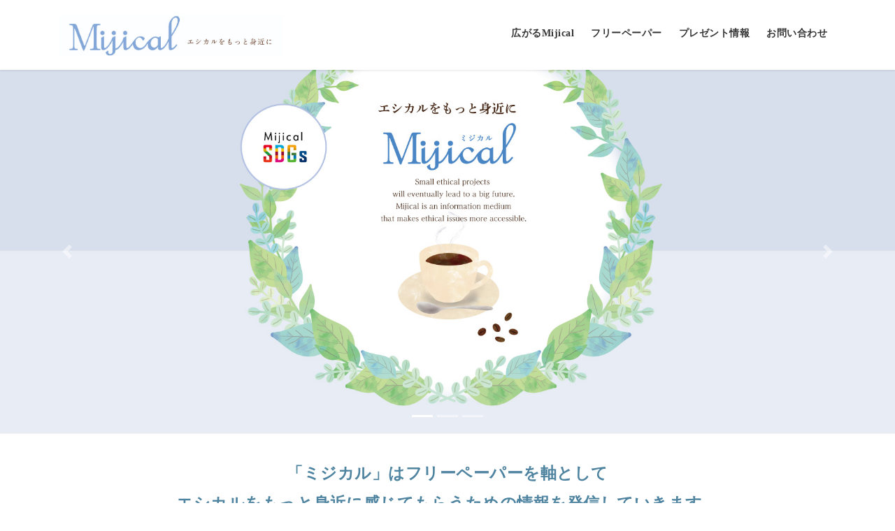

--- FILE ---
content_type: text/html; charset=UTF-8
request_url: https://ebook-stand.jp/mijical/
body_size: 18883
content:
<!DOCTYPE html>
<html lang="ja"
	prefix="og: https://ogp.me/ns#" >
<head>
<meta charset="utf-8">
<meta http-equiv="X-UA-Compatible" content="IE=edge">
<meta name="viewport" content="width=device-width, initial-scale=1">
<title>Mijical - エシカルをもっと身近に！エシカル系情報サイトMijical！</title>

		<!-- All in One SEO 4.1.5.3 -->
		<meta name="description" content="エシカルをもっと身近に！エシカル系情報サイトMijical！" />
		<meta name="robots" content="max-image-preview:large" />
		<link rel="canonical" href="https://ebook-stand.jp/mijical/" />
		<meta property="og:locale" content="ja_JP" />
		<meta property="og:site_name" content="Mijical - エシカルをもっと身近に！エシカル系情報サイトMijical！" />
		<meta property="og:type" content="website" />
		<meta property="og:title" content="Mijical - エシカルをもっと身近に！エシカル系情報サイトMijical！" />
		<meta property="og:description" content="エシカルをもっと身近に！エシカル系情報サイトMijical！" />
		<meta property="og:url" content="https://ebook-stand.jp/mijical/" />
		<meta property="og:image" content="https://ebook-stand.jp/mijical/wp-content/uploads/2021/11/mijcal_hp_icon.jpg" />
		<meta property="og:image:secure_url" content="https://ebook-stand.jp/mijical/wp-content/uploads/2021/11/mijcal_hp_icon.jpg" />
		<meta property="og:image:width" content="133" />
		<meta property="og:image:height" content="127" />
		<meta name="twitter:card" content="summary" />
		<meta name="twitter:domain" content="ebook-stand.jp" />
		<meta name="twitter:title" content="Mijical - エシカルをもっと身近に！エシカル系情報サイトMijical！" />
		<meta name="twitter:description" content="エシカルをもっと身近に！エシカル系情報サイトMijical！" />
		<meta name="twitter:image" content="https://ebook-stand.jp/mijical/wp-content/uploads/2021/11/mijcal_hp_icon.jpg" />
		<script type="application/ld+json" class="aioseo-schema">
			{"@context":"https:\/\/schema.org","@graph":[{"@type":"WebSite","@id":"https:\/\/ebook-stand.jp\/mijical\/#website","url":"https:\/\/ebook-stand.jp\/mijical\/","name":"Mijical","description":"\u30a8\u30b7\u30ab\u30eb\u3092\u3082\u3063\u3068\u8eab\u8fd1\u306b\uff01\u30a8\u30b7\u30ab\u30eb\u7cfb\u60c5\u5831\u30b5\u30a4\u30c8Mijical\uff01","inLanguage":"ja","publisher":{"@id":"https:\/\/ebook-stand.jp\/mijical\/#organization"},"potentialAction":{"@type":"SearchAction","target":{"@type":"EntryPoint","urlTemplate":"https:\/\/ebook-stand.jp\/mijical\/?s={search_term_string}"},"query-input":"required name=search_term_string"}},{"@type":"Organization","@id":"https:\/\/ebook-stand.jp\/mijical\/#organization","name":"Mijical","url":"https:\/\/ebook-stand.jp\/mijical\/","logo":{"@type":"ImageObject","@id":"https:\/\/ebook-stand.jp\/mijical\/#organizationLogo","url":"https:\/\/ebook-stand.jp\/mijical\/wp-content\/uploads\/2021\/03\/mijcal_hp_toplogo.jpg","width":833,"height":156},"image":{"@id":"https:\/\/ebook-stand.jp\/mijical\/#organizationLogo"},"contactPoint":{"@type":"ContactPoint","telephone":"+81582296088","contactType":"\u904b\u55b6"}},{"@type":"BreadcrumbList","@id":"https:\/\/ebook-stand.jp\/mijical\/#breadcrumblist","itemListElement":[{"@type":"ListItem","@id":"https:\/\/ebook-stand.jp\/mijical\/#listItem","position":1,"item":{"@type":"WebPage","@id":"https:\/\/ebook-stand.jp\/mijical\/","name":"\u30db\u30fc\u30e0","description":"\u30a8\u30b7\u30ab\u30eb\u3092\u3082\u3063\u3068\u8eab\u8fd1\u306b\uff01\u30a8\u30b7\u30ab\u30eb\u7cfb\u60c5\u5831\u30b5\u30a4\u30c8Mijical\uff01","url":"https:\/\/ebook-stand.jp\/mijical\/"}}]},{"@type":"WebPage","@id":"https:\/\/ebook-stand.jp\/mijical\/#webpage","url":"https:\/\/ebook-stand.jp\/mijical\/","name":"Mijical - \u30a8\u30b7\u30ab\u30eb\u3092\u3082\u3063\u3068\u8eab\u8fd1\u306b\uff01\u30a8\u30b7\u30ab\u30eb\u7cfb\u60c5\u5831\u30b5\u30a4\u30c8Mijical\uff01","description":"\u30a8\u30b7\u30ab\u30eb\u3092\u3082\u3063\u3068\u8eab\u8fd1\u306b\uff01\u30a8\u30b7\u30ab\u30eb\u7cfb\u60c5\u5831\u30b5\u30a4\u30c8Mijical\uff01","inLanguage":"ja","isPartOf":{"@id":"https:\/\/ebook-stand.jp\/mijical\/#website"},"breadcrumb":{"@id":"https:\/\/ebook-stand.jp\/mijical\/#breadcrumblist"},"image":{"@type":"ImageObject","@id":"https:\/\/ebook-stand.jp\/mijical\/#mainImage","url":"https:\/\/ebook-stand.jp\/mijical\/wp-content\/uploads\/2021\/11\/mijcal_hp_icon.jpg","width":133,"height":127},"primaryImageOfPage":{"@id":"https:\/\/ebook-stand.jp\/mijical\/#mainImage"},"datePublished":"2021-11-04T04:00:48+09:00","dateModified":"2022-11-08T01:22:14+09:00"}]}
		</script>
		<!-- All in One SEO -->

<link rel='dns-prefetch' href='//www.googletagmanager.com' />
<link rel="alternate" type="application/rss+xml" title="Mijical &raquo; フィード" href="https://ebook-stand.jp/mijical/feed/" />
<link rel="alternate" type="application/rss+xml" title="Mijical &raquo; コメントフィード" href="https://ebook-stand.jp/mijical/comments/feed/" />
<link rel="alternate" title="oEmbed (JSON)" type="application/json+oembed" href="https://ebook-stand.jp/mijical/wp-json/oembed/1.0/embed?url=https%3A%2F%2Febook-stand.jp%2Fmijical%2F" />
<link rel="alternate" title="oEmbed (XML)" type="text/xml+oembed" href="https://ebook-stand.jp/mijical/wp-json/oembed/1.0/embed?url=https%3A%2F%2Febook-stand.jp%2Fmijical%2F&#038;format=xml" />
<meta name="description" content="エシカルをもっと身近に！エシカル系情報サイトMijical！" /><style id='wp-img-auto-sizes-contain-inline-css' type='text/css'>
img:is([sizes=auto i],[sizes^="auto," i]){contain-intrinsic-size:3000px 1500px}
/*# sourceURL=wp-img-auto-sizes-contain-inline-css */
</style>
<link rel='stylesheet' id='vkExUnit_common_style-css' href='https://ebook-stand.jp/mijical/wp-content/plugins/vk-all-in-one-expansion-unit/assets/css/vkExUnit_style.css?ver=9.50.0.0' type='text/css' media='all' />
<style id='vkExUnit_common_style-inline-css' type='text/css'>
:root {--ver_page_top_button_url:url(https://ebook-stand.jp/mijical/wp-content/plugins/vk-all-in-one-expansion-unit/assets/images/to-top-btn-icon.svg);}@font-face {font-weight: normal;font-style: normal;font-family: "vk_sns";src: url("https://ebook-stand.jp/mijical/wp-content/plugins/vk-all-in-one-expansion-unit/inc/sns/icons/fonts/vk_sns.eot?-bq20cj");src: url("https://ebook-stand.jp/mijical/wp-content/plugins/vk-all-in-one-expansion-unit/inc/sns/icons/fonts/vk_sns.eot?#iefix-bq20cj") format("embedded-opentype"),url("https://ebook-stand.jp/mijical/wp-content/plugins/vk-all-in-one-expansion-unit/inc/sns/icons/fonts/vk_sns.woff?-bq20cj") format("woff"),url("https://ebook-stand.jp/mijical/wp-content/plugins/vk-all-in-one-expansion-unit/inc/sns/icons/fonts/vk_sns.ttf?-bq20cj") format("truetype"),url("https://ebook-stand.jp/mijical/wp-content/plugins/vk-all-in-one-expansion-unit/inc/sns/icons/fonts/vk_sns.svg?-bq20cj#vk_sns") format("svg");}
/*# sourceURL=vkExUnit_common_style-inline-css */
</style>
<style id='wp-emoji-styles-inline-css' type='text/css'>

	img.wp-smiley, img.emoji {
		display: inline !important;
		border: none !important;
		box-shadow: none !important;
		height: 1em !important;
		width: 1em !important;
		margin: 0 0.07em !important;
		vertical-align: -0.1em !important;
		background: none !important;
		padding: 0 !important;
	}
/*# sourceURL=wp-emoji-styles-inline-css */
</style>
<style id='wp-block-library-inline-css' type='text/css'>
:root{--wp-block-synced-color:#7a00df;--wp-block-synced-color--rgb:122,0,223;--wp-bound-block-color:var(--wp-block-synced-color);--wp-editor-canvas-background:#ddd;--wp-admin-theme-color:#007cba;--wp-admin-theme-color--rgb:0,124,186;--wp-admin-theme-color-darker-10:#006ba1;--wp-admin-theme-color-darker-10--rgb:0,107,160.5;--wp-admin-theme-color-darker-20:#005a87;--wp-admin-theme-color-darker-20--rgb:0,90,135;--wp-admin-border-width-focus:2px}@media (min-resolution:192dpi){:root{--wp-admin-border-width-focus:1.5px}}.wp-element-button{cursor:pointer}:root .has-very-light-gray-background-color{background-color:#eee}:root .has-very-dark-gray-background-color{background-color:#313131}:root .has-very-light-gray-color{color:#eee}:root .has-very-dark-gray-color{color:#313131}:root .has-vivid-green-cyan-to-vivid-cyan-blue-gradient-background{background:linear-gradient(135deg,#00d084,#0693e3)}:root .has-purple-crush-gradient-background{background:linear-gradient(135deg,#34e2e4,#4721fb 50%,#ab1dfe)}:root .has-hazy-dawn-gradient-background{background:linear-gradient(135deg,#faaca8,#dad0ec)}:root .has-subdued-olive-gradient-background{background:linear-gradient(135deg,#fafae1,#67a671)}:root .has-atomic-cream-gradient-background{background:linear-gradient(135deg,#fdd79a,#004a59)}:root .has-nightshade-gradient-background{background:linear-gradient(135deg,#330968,#31cdcf)}:root .has-midnight-gradient-background{background:linear-gradient(135deg,#020381,#2874fc)}:root{--wp--preset--font-size--normal:16px;--wp--preset--font-size--huge:42px}.has-regular-font-size{font-size:1em}.has-larger-font-size{font-size:2.625em}.has-normal-font-size{font-size:var(--wp--preset--font-size--normal)}.has-huge-font-size{font-size:var(--wp--preset--font-size--huge)}.has-text-align-center{text-align:center}.has-text-align-left{text-align:left}.has-text-align-right{text-align:right}.has-fit-text{white-space:nowrap!important}#end-resizable-editor-section{display:none}.aligncenter{clear:both}.items-justified-left{justify-content:flex-start}.items-justified-center{justify-content:center}.items-justified-right{justify-content:flex-end}.items-justified-space-between{justify-content:space-between}.screen-reader-text{border:0;clip-path:inset(50%);height:1px;margin:-1px;overflow:hidden;padding:0;position:absolute;width:1px;word-wrap:normal!important}.screen-reader-text:focus{background-color:#ddd;clip-path:none;color:#444;display:block;font-size:1em;height:auto;left:5px;line-height:normal;padding:15px 23px 14px;text-decoration:none;top:5px;width:auto;z-index:100000}html :where(.has-border-color){border-style:solid}html :where([style*=border-top-color]){border-top-style:solid}html :where([style*=border-right-color]){border-right-style:solid}html :where([style*=border-bottom-color]){border-bottom-style:solid}html :where([style*=border-left-color]){border-left-style:solid}html :where([style*=border-width]){border-style:solid}html :where([style*=border-top-width]){border-top-style:solid}html :where([style*=border-right-width]){border-right-style:solid}html :where([style*=border-bottom-width]){border-bottom-style:solid}html :where([style*=border-left-width]){border-left-style:solid}html :where(img[class*=wp-image-]){height:auto;max-width:100%}:where(figure){margin:0 0 1em}html :where(.is-position-sticky){--wp-admin--admin-bar--position-offset:var(--wp-admin--admin-bar--height,0px)}@media screen and (max-width:600px){html :where(.is-position-sticky){--wp-admin--admin-bar--position-offset:0px}}

/*# sourceURL=wp-block-library-inline-css */
</style><style id='wp-block-image-inline-css' type='text/css'>
.wp-block-image>a,.wp-block-image>figure>a{display:inline-block}.wp-block-image img{box-sizing:border-box;height:auto;max-width:100%;vertical-align:bottom}@media not (prefers-reduced-motion){.wp-block-image img.hide{visibility:hidden}.wp-block-image img.show{animation:show-content-image .4s}}.wp-block-image[style*=border-radius] img,.wp-block-image[style*=border-radius]>a{border-radius:inherit}.wp-block-image.has-custom-border img{box-sizing:border-box}.wp-block-image.aligncenter{text-align:center}.wp-block-image.alignfull>a,.wp-block-image.alignwide>a{width:100%}.wp-block-image.alignfull img,.wp-block-image.alignwide img{height:auto;width:100%}.wp-block-image .aligncenter,.wp-block-image .alignleft,.wp-block-image .alignright,.wp-block-image.aligncenter,.wp-block-image.alignleft,.wp-block-image.alignright{display:table}.wp-block-image .aligncenter>figcaption,.wp-block-image .alignleft>figcaption,.wp-block-image .alignright>figcaption,.wp-block-image.aligncenter>figcaption,.wp-block-image.alignleft>figcaption,.wp-block-image.alignright>figcaption{caption-side:bottom;display:table-caption}.wp-block-image .alignleft{float:left;margin:.5em 1em .5em 0}.wp-block-image .alignright{float:right;margin:.5em 0 .5em 1em}.wp-block-image .aligncenter{margin-left:auto;margin-right:auto}.wp-block-image :where(figcaption){margin-bottom:1em;margin-top:.5em}.wp-block-image.is-style-circle-mask img{border-radius:9999px}@supports ((-webkit-mask-image:none) or (mask-image:none)) or (-webkit-mask-image:none){.wp-block-image.is-style-circle-mask img{border-radius:0;-webkit-mask-image:url('data:image/svg+xml;utf8,<svg viewBox="0 0 100 100" xmlns="http://www.w3.org/2000/svg"><circle cx="50" cy="50" r="50"/></svg>');mask-image:url('data:image/svg+xml;utf8,<svg viewBox="0 0 100 100" xmlns="http://www.w3.org/2000/svg"><circle cx="50" cy="50" r="50"/></svg>');mask-mode:alpha;-webkit-mask-position:center;mask-position:center;-webkit-mask-repeat:no-repeat;mask-repeat:no-repeat;-webkit-mask-size:contain;mask-size:contain}}:root :where(.wp-block-image.is-style-rounded img,.wp-block-image .is-style-rounded img){border-radius:9999px}.wp-block-image figure{margin:0}.wp-lightbox-container{display:flex;flex-direction:column;position:relative}.wp-lightbox-container img{cursor:zoom-in}.wp-lightbox-container img:hover+button{opacity:1}.wp-lightbox-container button{align-items:center;backdrop-filter:blur(16px) saturate(180%);background-color:#5a5a5a40;border:none;border-radius:4px;cursor:zoom-in;display:flex;height:20px;justify-content:center;opacity:0;padding:0;position:absolute;right:16px;text-align:center;top:16px;width:20px;z-index:100}@media not (prefers-reduced-motion){.wp-lightbox-container button{transition:opacity .2s ease}}.wp-lightbox-container button:focus-visible{outline:3px auto #5a5a5a40;outline:3px auto -webkit-focus-ring-color;outline-offset:3px}.wp-lightbox-container button:hover{cursor:pointer;opacity:1}.wp-lightbox-container button:focus{opacity:1}.wp-lightbox-container button:focus,.wp-lightbox-container button:hover,.wp-lightbox-container button:not(:hover):not(:active):not(.has-background){background-color:#5a5a5a40;border:none}.wp-lightbox-overlay{box-sizing:border-box;cursor:zoom-out;height:100vh;left:0;overflow:hidden;position:fixed;top:0;visibility:hidden;width:100%;z-index:100000}.wp-lightbox-overlay .close-button{align-items:center;cursor:pointer;display:flex;justify-content:center;min-height:40px;min-width:40px;padding:0;position:absolute;right:calc(env(safe-area-inset-right) + 16px);top:calc(env(safe-area-inset-top) + 16px);z-index:5000000}.wp-lightbox-overlay .close-button:focus,.wp-lightbox-overlay .close-button:hover,.wp-lightbox-overlay .close-button:not(:hover):not(:active):not(.has-background){background:none;border:none}.wp-lightbox-overlay .lightbox-image-container{height:var(--wp--lightbox-container-height);left:50%;overflow:hidden;position:absolute;top:50%;transform:translate(-50%,-50%);transform-origin:top left;width:var(--wp--lightbox-container-width);z-index:9999999999}.wp-lightbox-overlay .wp-block-image{align-items:center;box-sizing:border-box;display:flex;height:100%;justify-content:center;margin:0;position:relative;transform-origin:0 0;width:100%;z-index:3000000}.wp-lightbox-overlay .wp-block-image img{height:var(--wp--lightbox-image-height);min-height:var(--wp--lightbox-image-height);min-width:var(--wp--lightbox-image-width);width:var(--wp--lightbox-image-width)}.wp-lightbox-overlay .wp-block-image figcaption{display:none}.wp-lightbox-overlay button{background:none;border:none}.wp-lightbox-overlay .scrim{background-color:#fff;height:100%;opacity:.9;position:absolute;width:100%;z-index:2000000}.wp-lightbox-overlay.active{visibility:visible}@media not (prefers-reduced-motion){.wp-lightbox-overlay.active{animation:turn-on-visibility .25s both}.wp-lightbox-overlay.active img{animation:turn-on-visibility .35s both}.wp-lightbox-overlay.show-closing-animation:not(.active){animation:turn-off-visibility .35s both}.wp-lightbox-overlay.show-closing-animation:not(.active) img{animation:turn-off-visibility .25s both}.wp-lightbox-overlay.zoom.active{animation:none;opacity:1;visibility:visible}.wp-lightbox-overlay.zoom.active .lightbox-image-container{animation:lightbox-zoom-in .4s}.wp-lightbox-overlay.zoom.active .lightbox-image-container img{animation:none}.wp-lightbox-overlay.zoom.active .scrim{animation:turn-on-visibility .4s forwards}.wp-lightbox-overlay.zoom.show-closing-animation:not(.active){animation:none}.wp-lightbox-overlay.zoom.show-closing-animation:not(.active) .lightbox-image-container{animation:lightbox-zoom-out .4s}.wp-lightbox-overlay.zoom.show-closing-animation:not(.active) .lightbox-image-container img{animation:none}.wp-lightbox-overlay.zoom.show-closing-animation:not(.active) .scrim{animation:turn-off-visibility .4s forwards}}@keyframes show-content-image{0%{visibility:hidden}99%{visibility:hidden}to{visibility:visible}}@keyframes turn-on-visibility{0%{opacity:0}to{opacity:1}}@keyframes turn-off-visibility{0%{opacity:1;visibility:visible}99%{opacity:0;visibility:visible}to{opacity:0;visibility:hidden}}@keyframes lightbox-zoom-in{0%{transform:translate(calc((-100vw + var(--wp--lightbox-scrollbar-width))/2 + var(--wp--lightbox-initial-left-position)),calc(-50vh + var(--wp--lightbox-initial-top-position))) scale(var(--wp--lightbox-scale))}to{transform:translate(-50%,-50%) scale(1)}}@keyframes lightbox-zoom-out{0%{transform:translate(-50%,-50%) scale(1);visibility:visible}99%{visibility:visible}to{transform:translate(calc((-100vw + var(--wp--lightbox-scrollbar-width))/2 + var(--wp--lightbox-initial-left-position)),calc(-50vh + var(--wp--lightbox-initial-top-position))) scale(var(--wp--lightbox-scale));visibility:hidden}}
/*# sourceURL=https://ebook-stand.jp/mijical/wp-includes/blocks/image/style.min.css */
</style>
<style id='wp-block-latest-posts-inline-css' type='text/css'>
.wp-block-latest-posts{box-sizing:border-box}.wp-block-latest-posts.alignleft{margin-right:2em}.wp-block-latest-posts.alignright{margin-left:2em}.wp-block-latest-posts.wp-block-latest-posts__list{list-style:none}.wp-block-latest-posts.wp-block-latest-posts__list li{clear:both;overflow-wrap:break-word}.wp-block-latest-posts.is-grid{display:flex;flex-wrap:wrap}.wp-block-latest-posts.is-grid li{margin:0 1.25em 1.25em 0;width:100%}@media (min-width:600px){.wp-block-latest-posts.columns-2 li{width:calc(50% - .625em)}.wp-block-latest-posts.columns-2 li:nth-child(2n){margin-right:0}.wp-block-latest-posts.columns-3 li{width:calc(33.33333% - .83333em)}.wp-block-latest-posts.columns-3 li:nth-child(3n){margin-right:0}.wp-block-latest-posts.columns-4 li{width:calc(25% - .9375em)}.wp-block-latest-posts.columns-4 li:nth-child(4n){margin-right:0}.wp-block-latest-posts.columns-5 li{width:calc(20% - 1em)}.wp-block-latest-posts.columns-5 li:nth-child(5n){margin-right:0}.wp-block-latest-posts.columns-6 li{width:calc(16.66667% - 1.04167em)}.wp-block-latest-posts.columns-6 li:nth-child(6n){margin-right:0}}:root :where(.wp-block-latest-posts.is-grid){padding:0}:root :where(.wp-block-latest-posts.wp-block-latest-posts__list){padding-left:0}.wp-block-latest-posts__post-author,.wp-block-latest-posts__post-date{display:block;font-size:.8125em}.wp-block-latest-posts__post-excerpt,.wp-block-latest-posts__post-full-content{margin-bottom:1em;margin-top:.5em}.wp-block-latest-posts__featured-image a{display:inline-block}.wp-block-latest-posts__featured-image img{height:auto;max-width:100%;width:auto}.wp-block-latest-posts__featured-image.alignleft{float:left;margin-right:1em}.wp-block-latest-posts__featured-image.alignright{float:right;margin-left:1em}.wp-block-latest-posts__featured-image.aligncenter{margin-bottom:1em;text-align:center}
/*# sourceURL=https://ebook-stand.jp/mijical/wp-includes/blocks/latest-posts/style.min.css */
</style>
<style id='wp-block-paragraph-inline-css' type='text/css'>
.is-small-text{font-size:.875em}.is-regular-text{font-size:1em}.is-large-text{font-size:2.25em}.is-larger-text{font-size:3em}.has-drop-cap:not(:focus):first-letter{float:left;font-size:8.4em;font-style:normal;font-weight:100;line-height:.68;margin:.05em .1em 0 0;text-transform:uppercase}body.rtl .has-drop-cap:not(:focus):first-letter{float:none;margin-left:.1em}p.has-drop-cap.has-background{overflow:hidden}:root :where(p.has-background){padding:1.25em 2.375em}:where(p.has-text-color:not(.has-link-color)) a{color:inherit}p.has-text-align-left[style*="writing-mode:vertical-lr"],p.has-text-align-right[style*="writing-mode:vertical-rl"]{rotate:180deg}
/*# sourceURL=https://ebook-stand.jp/mijical/wp-includes/blocks/paragraph/style.min.css */
</style>
<style id='wp-block-spacer-inline-css' type='text/css'>
.wp-block-spacer{clear:both}
/*# sourceURL=https://ebook-stand.jp/mijical/wp-includes/blocks/spacer/style.min.css */
</style>
<style id='global-styles-inline-css' type='text/css'>
:root{--wp--preset--aspect-ratio--square: 1;--wp--preset--aspect-ratio--4-3: 4/3;--wp--preset--aspect-ratio--3-4: 3/4;--wp--preset--aspect-ratio--3-2: 3/2;--wp--preset--aspect-ratio--2-3: 2/3;--wp--preset--aspect-ratio--16-9: 16/9;--wp--preset--aspect-ratio--9-16: 9/16;--wp--preset--color--black: #000000;--wp--preset--color--cyan-bluish-gray: #abb8c3;--wp--preset--color--white: #ffffff;--wp--preset--color--pale-pink: #f78da7;--wp--preset--color--vivid-red: #cf2e2e;--wp--preset--color--luminous-vivid-orange: #ff6900;--wp--preset--color--luminous-vivid-amber: #fcb900;--wp--preset--color--light-green-cyan: #7bdcb5;--wp--preset--color--vivid-green-cyan: #00d084;--wp--preset--color--pale-cyan-blue: #8ed1fc;--wp--preset--color--vivid-cyan-blue: #0693e3;--wp--preset--color--vivid-purple: #9b51e0;--wp--preset--gradient--vivid-cyan-blue-to-vivid-purple: linear-gradient(135deg,rgb(6,147,227) 0%,rgb(155,81,224) 100%);--wp--preset--gradient--light-green-cyan-to-vivid-green-cyan: linear-gradient(135deg,rgb(122,220,180) 0%,rgb(0,208,130) 100%);--wp--preset--gradient--luminous-vivid-amber-to-luminous-vivid-orange: linear-gradient(135deg,rgb(252,185,0) 0%,rgb(255,105,0) 100%);--wp--preset--gradient--luminous-vivid-orange-to-vivid-red: linear-gradient(135deg,rgb(255,105,0) 0%,rgb(207,46,46) 100%);--wp--preset--gradient--very-light-gray-to-cyan-bluish-gray: linear-gradient(135deg,rgb(238,238,238) 0%,rgb(169,184,195) 100%);--wp--preset--gradient--cool-to-warm-spectrum: linear-gradient(135deg,rgb(74,234,220) 0%,rgb(151,120,209) 20%,rgb(207,42,186) 40%,rgb(238,44,130) 60%,rgb(251,105,98) 80%,rgb(254,248,76) 100%);--wp--preset--gradient--blush-light-purple: linear-gradient(135deg,rgb(255,206,236) 0%,rgb(152,150,240) 100%);--wp--preset--gradient--blush-bordeaux: linear-gradient(135deg,rgb(254,205,165) 0%,rgb(254,45,45) 50%,rgb(107,0,62) 100%);--wp--preset--gradient--luminous-dusk: linear-gradient(135deg,rgb(255,203,112) 0%,rgb(199,81,192) 50%,rgb(65,88,208) 100%);--wp--preset--gradient--pale-ocean: linear-gradient(135deg,rgb(255,245,203) 0%,rgb(182,227,212) 50%,rgb(51,167,181) 100%);--wp--preset--gradient--electric-grass: linear-gradient(135deg,rgb(202,248,128) 0%,rgb(113,206,126) 100%);--wp--preset--gradient--midnight: linear-gradient(135deg,rgb(2,3,129) 0%,rgb(40,116,252) 100%);--wp--preset--font-size--small: 13px;--wp--preset--font-size--medium: 20px;--wp--preset--font-size--large: 36px;--wp--preset--font-size--x-large: 42px;--wp--preset--spacing--20: 0.44rem;--wp--preset--spacing--30: 0.67rem;--wp--preset--spacing--40: 1rem;--wp--preset--spacing--50: 1.5rem;--wp--preset--spacing--60: 2.25rem;--wp--preset--spacing--70: 3.38rem;--wp--preset--spacing--80: 5.06rem;--wp--preset--shadow--natural: 6px 6px 9px rgba(0, 0, 0, 0.2);--wp--preset--shadow--deep: 12px 12px 50px rgba(0, 0, 0, 0.4);--wp--preset--shadow--sharp: 6px 6px 0px rgba(0, 0, 0, 0.2);--wp--preset--shadow--outlined: 6px 6px 0px -3px rgb(255, 255, 255), 6px 6px rgb(0, 0, 0);--wp--preset--shadow--crisp: 6px 6px 0px rgb(0, 0, 0);}:where(.is-layout-flex){gap: 0.5em;}:where(.is-layout-grid){gap: 0.5em;}body .is-layout-flex{display: flex;}.is-layout-flex{flex-wrap: wrap;align-items: center;}.is-layout-flex > :is(*, div){margin: 0;}body .is-layout-grid{display: grid;}.is-layout-grid > :is(*, div){margin: 0;}:where(.wp-block-columns.is-layout-flex){gap: 2em;}:where(.wp-block-columns.is-layout-grid){gap: 2em;}:where(.wp-block-post-template.is-layout-flex){gap: 1.25em;}:where(.wp-block-post-template.is-layout-grid){gap: 1.25em;}.has-black-color{color: var(--wp--preset--color--black) !important;}.has-cyan-bluish-gray-color{color: var(--wp--preset--color--cyan-bluish-gray) !important;}.has-white-color{color: var(--wp--preset--color--white) !important;}.has-pale-pink-color{color: var(--wp--preset--color--pale-pink) !important;}.has-vivid-red-color{color: var(--wp--preset--color--vivid-red) !important;}.has-luminous-vivid-orange-color{color: var(--wp--preset--color--luminous-vivid-orange) !important;}.has-luminous-vivid-amber-color{color: var(--wp--preset--color--luminous-vivid-amber) !important;}.has-light-green-cyan-color{color: var(--wp--preset--color--light-green-cyan) !important;}.has-vivid-green-cyan-color{color: var(--wp--preset--color--vivid-green-cyan) !important;}.has-pale-cyan-blue-color{color: var(--wp--preset--color--pale-cyan-blue) !important;}.has-vivid-cyan-blue-color{color: var(--wp--preset--color--vivid-cyan-blue) !important;}.has-vivid-purple-color{color: var(--wp--preset--color--vivid-purple) !important;}.has-black-background-color{background-color: var(--wp--preset--color--black) !important;}.has-cyan-bluish-gray-background-color{background-color: var(--wp--preset--color--cyan-bluish-gray) !important;}.has-white-background-color{background-color: var(--wp--preset--color--white) !important;}.has-pale-pink-background-color{background-color: var(--wp--preset--color--pale-pink) !important;}.has-vivid-red-background-color{background-color: var(--wp--preset--color--vivid-red) !important;}.has-luminous-vivid-orange-background-color{background-color: var(--wp--preset--color--luminous-vivid-orange) !important;}.has-luminous-vivid-amber-background-color{background-color: var(--wp--preset--color--luminous-vivid-amber) !important;}.has-light-green-cyan-background-color{background-color: var(--wp--preset--color--light-green-cyan) !important;}.has-vivid-green-cyan-background-color{background-color: var(--wp--preset--color--vivid-green-cyan) !important;}.has-pale-cyan-blue-background-color{background-color: var(--wp--preset--color--pale-cyan-blue) !important;}.has-vivid-cyan-blue-background-color{background-color: var(--wp--preset--color--vivid-cyan-blue) !important;}.has-vivid-purple-background-color{background-color: var(--wp--preset--color--vivid-purple) !important;}.has-black-border-color{border-color: var(--wp--preset--color--black) !important;}.has-cyan-bluish-gray-border-color{border-color: var(--wp--preset--color--cyan-bluish-gray) !important;}.has-white-border-color{border-color: var(--wp--preset--color--white) !important;}.has-pale-pink-border-color{border-color: var(--wp--preset--color--pale-pink) !important;}.has-vivid-red-border-color{border-color: var(--wp--preset--color--vivid-red) !important;}.has-luminous-vivid-orange-border-color{border-color: var(--wp--preset--color--luminous-vivid-orange) !important;}.has-luminous-vivid-amber-border-color{border-color: var(--wp--preset--color--luminous-vivid-amber) !important;}.has-light-green-cyan-border-color{border-color: var(--wp--preset--color--light-green-cyan) !important;}.has-vivid-green-cyan-border-color{border-color: var(--wp--preset--color--vivid-green-cyan) !important;}.has-pale-cyan-blue-border-color{border-color: var(--wp--preset--color--pale-cyan-blue) !important;}.has-vivid-cyan-blue-border-color{border-color: var(--wp--preset--color--vivid-cyan-blue) !important;}.has-vivid-purple-border-color{border-color: var(--wp--preset--color--vivid-purple) !important;}.has-vivid-cyan-blue-to-vivid-purple-gradient-background{background: var(--wp--preset--gradient--vivid-cyan-blue-to-vivid-purple) !important;}.has-light-green-cyan-to-vivid-green-cyan-gradient-background{background: var(--wp--preset--gradient--light-green-cyan-to-vivid-green-cyan) !important;}.has-luminous-vivid-amber-to-luminous-vivid-orange-gradient-background{background: var(--wp--preset--gradient--luminous-vivid-amber-to-luminous-vivid-orange) !important;}.has-luminous-vivid-orange-to-vivid-red-gradient-background{background: var(--wp--preset--gradient--luminous-vivid-orange-to-vivid-red) !important;}.has-very-light-gray-to-cyan-bluish-gray-gradient-background{background: var(--wp--preset--gradient--very-light-gray-to-cyan-bluish-gray) !important;}.has-cool-to-warm-spectrum-gradient-background{background: var(--wp--preset--gradient--cool-to-warm-spectrum) !important;}.has-blush-light-purple-gradient-background{background: var(--wp--preset--gradient--blush-light-purple) !important;}.has-blush-bordeaux-gradient-background{background: var(--wp--preset--gradient--blush-bordeaux) !important;}.has-luminous-dusk-gradient-background{background: var(--wp--preset--gradient--luminous-dusk) !important;}.has-pale-ocean-gradient-background{background: var(--wp--preset--gradient--pale-ocean) !important;}.has-electric-grass-gradient-background{background: var(--wp--preset--gradient--electric-grass) !important;}.has-midnight-gradient-background{background: var(--wp--preset--gradient--midnight) !important;}.has-small-font-size{font-size: var(--wp--preset--font-size--small) !important;}.has-medium-font-size{font-size: var(--wp--preset--font-size--medium) !important;}.has-large-font-size{font-size: var(--wp--preset--font-size--large) !important;}.has-x-large-font-size{font-size: var(--wp--preset--font-size--x-large) !important;}
/*# sourceURL=global-styles-inline-css */
</style>

<style id='classic-theme-styles-inline-css' type='text/css'>
/*! This file is auto-generated */
.wp-block-button__link{color:#fff;background-color:#32373c;border-radius:9999px;box-shadow:none;text-decoration:none;padding:calc(.667em + 2px) calc(1.333em + 2px);font-size:1.125em}.wp-block-file__button{background:#32373c;color:#fff;text-decoration:none}
/*# sourceURL=/wp-includes/css/classic-themes.min.css */
</style>
<link rel='stylesheet' id='contact-form-7-css' href='https://ebook-stand.jp/mijical/wp-content/plugins/contact-form-7/includes/css/styles.css?ver=5.4' type='text/css' media='all' />
<link rel='stylesheet' id='bootstrap-4-style-css' href='https://ebook-stand.jp/mijical/wp-content/themes/lightning/_g2/library/bootstrap-4/css/bootstrap.min.css?ver=4.5.0' type='text/css' media='all' />
<link rel='stylesheet' id='lightning-common-style-css' href='https://ebook-stand.jp/mijical/wp-content/themes/lightning/_g2/assets/css/common.css?ver=14.13.3' type='text/css' media='all' />
<style id='lightning-common-style-inline-css' type='text/css'>
/* vk-mobile-nav */:root {--vk-mobile-nav-menu-btn-bg-src: url("https://ebook-stand.jp/mijical/wp-content/themes/lightning/_g2/inc/vk-mobile-nav/package//images/vk-menu-btn-black.svg");--vk-mobile-nav-menu-btn-close-bg-src: url("https://ebook-stand.jp/mijical/wp-content/themes/lightning/_g2/inc/vk-mobile-nav/package//images/vk-menu-close-black.svg");--vk-menu-acc-icon-open-black-bg-src: url("https://ebook-stand.jp/mijical/wp-content/themes/lightning/_g2/inc/vk-mobile-nav/package//images/vk-menu-acc-icon-open-black.svg");--vk-menu-acc-icon-open-white-bg-src: url("https://ebook-stand.jp/mijical/wp-content/themes/lightning/_g2/inc/vk-mobile-nav/package//images/vk-menu-acc-icon-open-white.svg");--vk-menu-acc-icon-close-black-bg-src: url("https://ebook-stand.jp/mijical/wp-content/themes/lightning/_g2/inc/vk-mobile-nav/package//images/vk-menu-close-black.svg");--vk-menu-acc-icon-close-white-bg-src: url("https://ebook-stand.jp/mijical/wp-content/themes/lightning/_g2/inc/vk-mobile-nav/package//images/vk-menu-close-white.svg");}
/*# sourceURL=lightning-common-style-inline-css */
</style>
<link rel='stylesheet' id='lightning-design-style-css' href='https://ebook-stand.jp/mijical/wp-content/themes/lightning/_g2/design-skin/origin2/css/style.css?ver=14.13.3' type='text/css' media='all' />
<style id='lightning-design-style-inline-css' type='text/css'>
:root {--color-key:#a88366;--color-key-dark:#99c7db;}
/* ltg common custom */:root {--vk-menu-acc-btn-border-color:#333;--vk-color-primary:#a88366;--vk-color-primary-dark:#99c7db;--vk-color-primary-vivid:#b89070;--color-key:#a88366;--color-key-dark:#99c7db;}.veu_color_txt_key { color:#99c7db ; }.veu_color_bg_key { background-color:#99c7db ; }.veu_color_border_key { border-color:#99c7db ; }.btn-default { border-color:#a88366;color:#a88366;}.btn-default:focus,.btn-default:hover { border-color:#a88366;background-color: #a88366; }.wp-block-search__button,.btn-primary { background-color:#a88366;border-color:#99c7db; }.wp-block-search__button:focus,.wp-block-search__button:hover,.btn-primary:not(:disabled):not(.disabled):active,.btn-primary:focus,.btn-primary:hover { background-color:#99c7db;border-color:#a88366; }.btn-outline-primary { color : #a88366 ; border-color:#a88366; }.btn-outline-primary:not(:disabled):not(.disabled):active,.btn-outline-primary:focus,.btn-outline-primary:hover { color : #fff; background-color:#a88366;border-color:#99c7db; }a { color:#337ab7; }
.tagcloud a:before { font-family: "Font Awesome 5 Free";content: "\f02b";font-weight: bold; }
.media .media-body .media-heading a:hover { color:#a88366; }@media (min-width: 768px){.gMenu > li:before,.gMenu > li.menu-item-has-children::after { border-bottom-color:#99c7db }.gMenu li li { background-color:#99c7db }.gMenu li li a:hover { background-color:#a88366; }} /* @media (min-width: 768px) */.page-header { background-color:#a88366; }h2,.mainSection-title { border-top-color:#a88366; }h3:after,.subSection-title:after { border-bottom-color:#a88366; }ul.page-numbers li span.page-numbers.current,.page-link dl .post-page-numbers.current { background-color:#a88366; }.pager li > a { border-color:#a88366;color:#a88366;}.pager li > a:hover { background-color:#a88366;color:#fff;}.siteFooter { border-top-color:#a88366; }dt { border-left-color:#a88366; }:root {--g_nav_main_acc_icon_open_url:url(https://ebook-stand.jp/mijical/wp-content/themes/lightning/_g2/inc/vk-mobile-nav/package/images/vk-menu-acc-icon-open-black.svg);--g_nav_main_acc_icon_close_url: url(https://ebook-stand.jp/mijical/wp-content/themes/lightning/_g2/inc/vk-mobile-nav/package/images/vk-menu-close-black.svg);--g_nav_sub_acc_icon_open_url: url(https://ebook-stand.jp/mijical/wp-content/themes/lightning/_g2/inc/vk-mobile-nav/package/images/vk-menu-acc-icon-open-white.svg);--g_nav_sub_acc_icon_close_url: url(https://ebook-stand.jp/mijical/wp-content/themes/lightning/_g2/inc/vk-mobile-nav/package/images/vk-menu-close-white.svg);}
/*# sourceURL=lightning-design-style-inline-css */
</style>
<link rel='stylesheet' id='vk-blocks-build-css-css' href='https://ebook-stand.jp/mijical/wp-content/plugins/vk-blocks/inc/vk-blocks/build/block-build.css?ver=1.0.14' type='text/css' media='all' />
<style id='vk-blocks-build-css-inline-css' type='text/css'>
:root {--vk_flow-arrow: url(https://ebook-stand.jp/mijical/wp-content/plugins/vk-blocks/inc/vk-blocks/images/arrow_bottom.svg);--vk_image-mask-wave01: url(https://ebook-stand.jp/mijical/wp-content/plugins/vk-blocks/inc/vk-blocks/images/wave01.svg);--vk_image-mask-wave02: url(https://ebook-stand.jp/mijical/wp-content/plugins/vk-blocks/inc/vk-blocks/images/wave02.svg);--vk_image-mask-wave03: url(https://ebook-stand.jp/mijical/wp-content/plugins/vk-blocks/inc/vk-blocks/images/wave03.svg);--vk_image-mask-wave04: url(https://ebook-stand.jp/mijical/wp-content/plugins/vk-blocks/inc/vk-blocks/images/wave04.svg);}

	:root {

		--vk-balloon-border-width:1px;

		--vk-balloon-speech-offset:-12px;
	}
	
/*# sourceURL=vk-blocks-build-css-inline-css */
</style>
<link rel='stylesheet' id='lightning-theme-style-css' href='https://ebook-stand.jp/mijical/wp-content/themes/lightning-child/style.css?ver=13.5.1.1638953465' type='text/css' media='all' />
<link rel='stylesheet' id='vk-font-awesome-css' href='https://ebook-stand.jp/mijical/wp-content/themes/lightning/inc/font-awesome/package/versions/5/css/all.min.css?ver=5.13.0' type='text/css' media='all' />
<link rel='stylesheet' id='cf7cf-style-css' href='https://ebook-stand.jp/mijical/wp-content/plugins/cf7-conditional-fields/style.css?ver=2.0.7' type='text/css' media='all' />
<script type="text/javascript" src="https://ebook-stand.jp/mijical/wp-includes/js/jquery/jquery.min.js?ver=3.7.1" id="jquery-core-js"></script>
<script type="text/javascript" src="https://ebook-stand.jp/mijical/wp-includes/js/jquery/jquery-migrate.min.js?ver=3.4.1" id="jquery-migrate-js"></script>

<!-- Google Analytics snippet added by Site Kit -->
<script type="text/javascript" src="https://www.googletagmanager.com/gtag/js?id=UA-215633131-1" id="google_gtagjs-js" async></script>
<script type="text/javascript" id="google_gtagjs-js-after">
/* <![CDATA[ */
window.dataLayer = window.dataLayer || [];function gtag(){dataLayer.push(arguments);}
gtag('set', 'linker', {"domains":["ebook-stand.jp"]} );
gtag("js", new Date());
gtag("set", "developer_id.dZTNiMT", true);
gtag("config", "UA-215633131-1", {"anonymize_ip":true});
gtag("config", "G-6VEC6GH0QY");
//# sourceURL=google_gtagjs-js-after
/* ]]> */
</script>

<!-- End Google Analytics snippet added by Site Kit -->
<link rel="https://api.w.org/" href="https://ebook-stand.jp/mijical/wp-json/" /><link rel="alternate" title="JSON" type="application/json" href="https://ebook-stand.jp/mijical/wp-json/wp/v2/pages/1548" /><link rel="EditURI" type="application/rsd+xml" title="RSD" href="https://ebook-stand.jp/mijical/xmlrpc.php?rsd" />
<meta name="generator" content="WordPress 6.9" />
<link rel='shortlink' href='https://ebook-stand.jp/mijical/' />
<meta name="cdp-version" content="1.2.8" /><meta name="generator" content="Site Kit by Google 1.48.1" /><style id="lightning-color-custom-for-plugins" type="text/css">/* ltg theme common */.color_key_bg,.color_key_bg_hover:hover{background-color: #a88366;}.color_key_txt,.color_key_txt_hover:hover{color: #a88366;}.color_key_border,.color_key_border_hover:hover{border-color: #a88366;}.color_key_dark_bg,.color_key_dark_bg_hover:hover{background-color: #99c7db;}.color_key_dark_txt,.color_key_dark_txt_hover:hover{color: #99c7db;}.color_key_dark_border,.color_key_dark_border_hover:hover{border-color: #99c7db;}</style><meta name="google-site-verification" content="YzNGO8BtDtp74dymrVLqwNmnuC1r1vLVEM3QSYyL9hA"><style type="text/css" id="custom-background-css">
body.custom-background { background-color: #ffffff; }
</style>
	<!-- [ VK All in One Expansion Unit OGP ] -->
<meta property="og:site_name" content="Mijical" />
<meta property="og:url" content="https://ebook-stand.jp/mijical/" />
<meta property="og:title" content="Mijical" />
<meta property="og:description" content="エシカルをもっと身近に！エシカル系情報サイトMijical！" />
<meta property="og:type" content="website" />
<meta property="og:image" content="https://ebook-stand.jp/mijical/wp-content/uploads/2021/11/mijcal_hp_icon.jpg" />
<meta property="og:image:width" content="133" />
<meta property="og:image:height" content="127" />
<!-- [ / VK All in One Expansion Unit OGP ] -->
<!-- [ VK All in One Expansion Unit twitter card ] -->
<meta name="twitter:card" content="summary_large_image">
<meta name="twitter:description" content="エシカルをもっと身近に！エシカル系情報サイトMijical！">
<meta name="twitter:title" content="Mijical">
<meta name="twitter:url" content="https://ebook-stand.jp/mijical">
	<meta name="twitter:image" content="https://ebook-stand.jp/mijical/wp-content/uploads/2021/11/mijcal_hp_icon.jpg">
	<meta name="twitter:domain" content="ebook-stand.jp">
	<!-- [ / VK All in One Expansion Unit twitter card ] -->
	<style id="uagb-style-conditional-extension">@media (min-width: 1025px){body .uag-hide-desktop.uagb-google-map__wrap,body .uag-hide-desktop{display:none}}@media (min-width: 768px) and (max-width: 1024px){body .uag-hide-tab.uagb-google-map__wrap,body .uag-hide-tab{display:none}}@media (max-width: 767px){body .uag-hide-mob.uagb-google-map__wrap,body .uag-hide-mob{display:none}}</style>		<style type="text/css" id="wp-custom-css">
			/*ミジカルタイトル*/
.navbar-brand img {
	max-height: 60px;
}


.wp-block-columns.has-background{
			border-radius:20px;
}

.has-text-color.has-medium-font-size{
	margin:2px;
}


/***ノベルティ 画像切り替えコンテンツ ***/
.mainimage img{
    width: 421px;
    height: 300px;
    max-width: 100%;
    object-fit: cover;
}

.subimage img {
    max-height: 75px;
    object-fit: cover;
    padding: 4.6px.0px.0px.0px;
	margin:5px.0.5px.0;
}


/*前後のページへ*/
.navigation{
  text-align: center;
  padding: 1em 0;
  width: 100%;
}
.navitop{
  float:left;
  width:12%;
  text-align:center;
}
.navilef{
  float:left;
  width:44%;
  text-align:left;
  word-break:break-all;
  line-height:1.5em;
}
.naviright{
  float:right;
  width:44%;
  text-align:right;
  word-break:break-all;
  line-height:1.5em;
}

/*TOP見出し*/
.textwidget{
font-size: 1.2em;
	color:#7a6339;
	margin-left :auto;
	margin-right : auto;
		text-align:center;
}
.textwidget strong{
		line-height:5px;
	font-size: 1.3em;
	color:;
}

.wp-block-latest-posts__list.has-dates.alignwide.wp-block-latest-posts{
  scroll-snap-type: x mandatory;
	margin: 0 auto;
  padding: 0;
  width: 100%; 
  overflow-x: auto !important;  /* 横スクロールの指定 */
  white-space:nowrap !important;  /* 横スクロールの指定 */
  overflow-scrolling: touch;  /* スクロールを滑らかにする */
  -webkit-overflow-scrolling: touch;  /* スクロールを滑らかにする */
}
.wp-block-latest-posts__list.has-dates.alignwide.wp-block-latest-posts{
  display: inline-block !important;  /* 横並びにする指定 */
  list-style: none;
  height: 200px;  /* 横スクロールする範囲の高さを指定 */
		border-style:solid;
	border-color:#e8eff7;
	border-width:5px;
	border-radius:20px;
		padding:0px 20px ;
}

	

/*背景部分変更*/
.change-area {
    background: #e8eff7;
    margin-right: calc(50% - 50vw);
    margin-left: calc(50% - 50vw);
    padding-right: calc(50vw - 50%);
    padding-left: calc(50vw - 50%);
}
/* 広がるミジカルPRブロック画像の大きさ変更 */
.vk_prBlocks_item_image{
    width:80% !important;
    max-width:400px !important;
    margin-left:auto !important;
    margin-right:auto !important;
    height:auto !important;
    border-radius:0% !important;
    margin-bottom:20px;
    }
#ddede7
#ceeae0

.vk_prBlocks_item_title{
	font-size: 18px;
}

.vk_prBlocks_item_summary{ 
font-size:13px;
	text-align:left !important;
	color:#4f84a0;
}

/* PRブロック画像の大きさ変更 */
.prBlock .prBlock_image {
    width:100% !important;
    max-width:400px !important;
    margin-left:auto !important;
    margin-right:auto !important;
    height:auto !important;
    border-radius:4% !important;
    margin-bottom:20px;
    }
.prBlock .prBlock_image img {
    width:100% !important;
    max-width:400px !important;
    height:auto !important;
    }

/*TOPミジカルパートナーバナー*/
div.widget_ltg_full_wide_title_outer{
	background-repeat: no-repeat;
	margin-left : auto;
	margin-right : auto;
		width : 100%;
}

/*TOP続きを読むアイコン非表示*/
.childPage_list_more.btn.btn-primary.btn-xs{display:none;
}

.btn.btn-default.btn-sm{
	display:none;
}

.btn.btn-ghost{display:none;
}


/*固定ページタイトルの色 */
.section.page-header {
background-color:white ;
}

/*固定ページレイアウト*/
body{background: #eee;}
h1{
font-size: 1.5em;
color:#7a6339;
text-align center;
margin: 40px 0 20px;
}

/*表幅*/
.is-style-regular{max-width: px}

/*トップのバー*/
.breadSection{background-color:white;
color:#cccec0;
	border-color:white;
	
}

/*携帯版_応募フォームボタン*/
@media screen and (max-width: 100px){
	.wp-block-buttons{
	width: 20vw;
	}
}

p.has-black-color.has-text-color.has-background {border-radius：10px; 
}

/*投稿の画像サイズと空き*/
.media .postList_thumbnail{
    width:20%!important;
    padding-right:30px!important;
}

/*子ページアイキャッチ画像の拡大*/
.entry-body .veu_childPage_list .wp-post-image{
width: 50%!important;
}

.childPage_list_box.veu_card{
	border-color:white;
	background-color:#fcf8e8;
}

/*子ページ一覧続きを読むアイコン非表示*/
childPage_list_more.btn.btn-primary.btn-xs{display:none;
}

.childPage_list_title.veu_card_title{
		border-color:white;
}

Body{font-family:"", "";
letter-spacing: .5px;
}

.subSection-title{
		display:none;
}

/*VKブロックタイトル*/
.vk_prBlocks_item_title{ 
	font-size:16px!important;
	font-weight:bold !important;
}


/*SDGsアクションの固ページデザイン*/
.col.mainSection.mainSection-col-two.baseSection.vk_posts-mainSection{
  box-shadow: 5px 5px 10px 0 rgba(0,0,0,.3);
	border-width:5px;
		background-color:white;
	width:90% !important;
    margin-left:auto !important;
    margin-right:auto !important;
    height:auto !important;
    border-radius:40px !important;
    margin-bottom:20px;
	margin: 1em 1em 1em 1em;
padding: 2em 2.5em 0em;
}
.w_b_space.w_b_mp0.w_b_div{
	    margin-bottom:0px;
}
.w_b_box.w_b_w100.w_b_flex.w_b_mla.w_b_jc_fe{
		    margin-bottom:-40px;
}


.wp-block-columns.has-white-background-color.has-background{
	    border-radius:20px !important;
}
.page-template-default.page.page-id-503{
			background-color:#f2f5ec;
}
.page-template-default.page.page-id-501{
			background-color:#f2f5ec;
}

/*吹き出しのデザイン*/
.w_b_bump_L.w_b_ta_L.w_b_div{
		padding:0.3em 1em;
	border-width:3px;
	margin: 0em 6em 0em 1em;
}
.w_b_bump_R.w_b_ta_L.w_b_div{
	border-width:3px;
	margin: 0em 1em 0em 6em;
}
.w_b_bal_box.w_b_bal_R.w_b_relative.w_b_direction_R.w_b_w100.w_b_div{
		margin: 0em 0em 1em 0em;
}
.w_b_bal_box.w_b_bal_L.w_b_relative.w_b_direction_L.w_b_w100.w_b_div{
		margin: 1em 0em 0em 0em;
}

/*2カラムサイドメニューバー*/
.col.subSection.sideSection.sideSection-col-two.baseSection{
	background-color:white;
	    border-radius:15px !important;
	padding:1.5em 1.5em;
	width:auto !important;
    margin-left:auto !important;
    margin-right:-180px !important;
    height:auto !important;
}





/*ホバー透過*/
.vk_prBlocks_item_image:hover{
  opacity: 0.4;
  filter: alpha(opacity=70);
  -ms-filter: "alpha(opacity=70)";
	  -webkit-transition: .3s ease-in-out;
  transition: .3s ease-in-out;
}

.prBlock_image:hover{
  opacity: 0.4;
  filter: alpha(opacity=70);
  -ms-filter: "alpha(opacity=70)";
	  -webkit-transition: .3s ease-in-out;
  transition: .3s ease-in-out;
}

.veu_3prArea_image_link.customize-unpreviewable:hover{
  opacity: 0.4;
  filter: alpha(opacity=70);
  -ms-filter: "alpha(opacity=70)";
	  -webkit-transition: .3s ease-in-out;
  transition: .3s ease-in-out;
}

.wp-image-944:hover{
  opacity: 0.4;
  filter: alpha(opacity=70);
  -ms-filter: "alpha(opacity=70)";
	  -webkit-transition: .3s ease-in-out;
  transition: .3s ease-in-out;
}

.wp-image-941:hover{
  opacity: 0.4;
  filter: alpha(opacity=70);
  -ms-filter: "alpha(opacity=70)";
	  -webkit-transition: .3s ease-in-out;
  transition: .3s ease-in-out;
}


/* ホバーZoom In */
.vk_prBlocks_item_image{
  -webkit-transform: scale(1);
  transform: scale(1);
  -webkit-transition: .3s ease-in-out;
  transition: .3s ease-in-out;
}
.vk_prBlocks_item_image:hover{
  -webkit-transform: scale(1.05);
  transform: scale(1.05);
}

.prBlock_image{
  -webkit-transform: scale(2);
  transform: scale(1);
  -webkit-transition: .3s ease-in-out;
  transition: .3s ease-in-out;
}
.prBlock_image:hover{
  -webkit-transform: scale(1.05);
  transform: scale(1.05);
}


/*携帯版設定*/
@media screen and (max-width:450px){
 
	.col.mainSection.mainSection-col-two.baseSection.vk_posts-mainSection{
	padding: 2em 1em 0em 1em;
	}
	.w_b_bump_R.w_b_ta_L.w_b_div{
	border-width:3px;
	margin: 0em 0em 0em 0em;
}
		.w_b_bump_L.w_b_ta_L.w_b_div{
	border-width:3px;
	margin: 0em 0em 0em .0em;
}
	.w_b_quote.w_b_div{
		font-size:85%;
	}
	.w_b_col.w_b_f_n.w_b_div{
		    margin-left:-4%;
    margin-right:-4%;
	}
	.w_b_box .w_b_h100{
		width:80%;
		height:80%;
	}
	.w_b_ava_wrap.w_b_direction_R.w_b_mp0.w_b_div{
							position: relative; left:15px;
	}
	.w_b_ava_wrap.w_b_direction_L.w_b_mp0.w_b_div{
							position: relative; left:5px;
	}
.is-style-vk-heading-plain{
	font-size:95%;
	}


	.wp-block-spacer{
		height:15px !important;
	}

	.carousel-item{
  position: center;
  top: 50%;
  left: 50%;
  width: 750px;
  height:300px;
  margin-top: 0px;
  margin-left: -375px;
}
	
/* 広がるミジカルPRブロック画像の大きさ変更 */
.vk_prBlocks_item{
    width:80% !important;
    max-width:400px !important;
    margin-left:auto !important;
    margin-right:auto !important;
    height:auto !important;
    margin-bottom:20px;
    }
	
	.vk_prBlocks_item_image{
    width:100% !important;
    max-width:400px !important;
    margin-left:auto !important;
    margin-right:auto !important;
    height:auto !important;
    margin-bottom:20px;
    }
.vk_prBlocks_item_title{
	font-size:80%!important;}
	
	.vk_prBlocks_item_summary{
	font-size:70%!important;}
	
	.wp-block-spacer{
		height:20px!important;
	}
	
	.siteHeader{ display:none !important;}
	


.wp-block-vk-blocks-pr-blocks.vk_prBlocks.row {
  display: flex !important;
}
 
.wp-block-vk-blocks-pr-blocks.vk_prBlocks.row div {
  width: 90%;
  margin: 5px;
}

/* 横スクロール */
ul.wp-block-vk-blocks-pr-blocks.vk_prBlocks.row{
  scroll-snap-type: x mandatory;
	margin: 0 auto;
  padding: 0;
  width: 100%; 
  overflow-x: auto !important;  /* 横スクロールの指定 */
  white-space:nowrap !important;  /* 横スクロールの指定 */
  overflow-scrolling: touch;  /* スクロールを滑らかにする */
  -webkit-overflow-scrolling: touch;  /* スクロールを滑らかにする */
}
ul{
  display: inline-block !important;  /* 横並びにする指定 */
  list-style: none;
  height: 200px;  /* 横スクロールする範囲の高さを指定 */
}
/*2カラムサイドメニューバー*/
	.col.subSection.sideSection.sideSection-col-two.baseSection{display:none;}
	
.navigation.clearfix{
		font-size:80%;
	}
	
	.mainimage img{
		max-height:190px;
	}
	.subimage img{
		width:23.5%;
	}
	
	
}		</style>
		<style type="text/css">/* VK CSS Customize */.prBlock.col-sm-4.prBlock_image{ width: 300px;height: 300px; border-radius: 0%;}/* End VK CSS Customize */</style>
			<style type="text/css">/* VK CSS Customize Single *//*携帯版設定*/@media screen and (max-width:450px){p.has-text-align-center.has-text-color {font-size:100% !important;}}</style>
</head>
<body class="home wp-singular page-template-default page page-id-1548 custom-background wp-theme-lightning wp-child-theme-lightning-child post-name-%e3%83%88%e3%83%83%e3%83%97%e3%83%9a%e3%83%bc%e3%82%b8 post-type-page bootstrap4 device-pc fa_v5_css">
<a class="skip-link screen-reader-text" href="#main">コンテンツへスキップ</a>
<a class="skip-link screen-reader-text" href="#vk-mobile-nav">ナビゲーションに移動</a>
<header class="siteHeader">
		<div class="container siteHeadContainer">
		<div class="navbar-header">
						<h1 class="navbar-brand siteHeader_logo">
			<a href="https://ebook-stand.jp/mijical/">
				<span><img src="https://ebook-stand.jp/mijical/wp-content/uploads/2021/03/mijcal_hp_toplogo.jpg" alt="Mijical" /></span>
			</a>
			</h1>
					</div>

					<div id="gMenu_outer" class="gMenu_outer">
				<nav class="menu-%e3%83%a1%e3%82%a4%e3%83%b3%e3%83%a1%e3%83%8b%e3%83%a5%e3%83%bc-container"><ul id="menu-%e3%83%a1%e3%82%a4%e3%83%b3%e3%83%a1%e3%83%8b%e3%83%a5%e3%83%bc" class="menu gMenu vk-menu-acc"><li id="menu-item-1098" class="menu-item menu-item-type-post_type menu-item-object-page menu-item-has-children"><a href="https://ebook-stand.jp/mijical/%e5%ba%83%e3%81%8c%e3%82%8bmijical/"><strong class="gMenu_name">広がるMijical</strong></a>
<ul class="sub-menu">
	<li id="menu-item-507" class="menu-item menu-item-type-post_type menu-item-object-page"><a href="https://ebook-stand.jp/mijical/%e5%ba%83%e3%81%8c%e3%82%8bmijical/%e8%ba%ab%e8%bf%91%e3%81%aasdgs%e3%82%a2%e3%82%af%e3%82%b7%e3%83%a7%e3%83%b3/">身近なSDGsアクション</a></li>
	<li id="menu-item-508" class="menu-item menu-item-type-post_type menu-item-object-page"><a href="https://ebook-stand.jp/mijical/%e5%ba%83%e3%81%8c%e3%82%8bmijical/%e5%ba%83%e3%81%8c%e3%82%8b%e3%83%95%e3%83%aa%e3%83%bc%e3%83%9a%e3%83%bc%e3%83%91%e3%83%bcmijical/">広がるMijical</a></li>
	<li id="menu-item-509" class="menu-item menu-item-type-post_type menu-item-object-page"><a href="https://ebook-stand.jp/mijical/%e5%ba%83%e3%81%8c%e3%82%8bmijical/%e3%82%a8%e3%82%b7%e3%82%ab%e3%83%ab%e3%83%8e%e3%83%99%e3%83%ab%e3%83%86%e3%82%a3/">エシカルノベルティ</a></li>
</ul>
</li>
<li id="menu-item-70" class="menu-item menu-item-type-post_type menu-item-object-page"><a href="https://ebook-stand.jp/mijical/%e3%83%90%e3%83%83%e3%82%af%e3%83%8a%e3%83%b3%e3%83%90%e3%83%bc/"><strong class="gMenu_name">フリーペーパー</strong></a></li>
<li id="menu-item-137" class="menu-item menu-item-type-post_type menu-item-object-page"><a href="https://ebook-stand.jp/mijical/%e3%83%97%e3%83%ac%e3%82%bc%e3%83%b3%e3%83%88%e6%83%85%e5%a0%b1/"><strong class="gMenu_name">プレゼント情報</strong></a></li>
<li id="menu-item-384" class="menu-item menu-item-type-post_type menu-item-object-page"><a href="https://ebook-stand.jp/mijical/%e4%bc%9a%e7%a4%be%e6%a6%82%e8%a6%81/"><strong class="gMenu_name">お問い合わせ</strong></a></li>
</ul></nav>			</div>
			</div>
	</header>

			<div id="top__fullcarousel" data-interval="3000" class="carousel slide slide-main carousel-fade" data-ride="carousel">


				<!-- Indicators -->
		<ol class="carousel-indicators">
						<li data-target="#top__fullcarousel" data-slide-to="0"></li>
							<li data-target="#top__fullcarousel" data-slide-to="1"></li>
							<li data-target="#top__fullcarousel" data-slide-to="2"></li>
						</ol>
		<div class="carousel-inner">
						<div class="carousel-item item item-1												 active	">

				
				<picture>
										  <img src="https://ebook-stand.jp/mijical/wp-content/uploads/2021/11/top_image_1-1.jpg" alt="" class="slide-item-img d-block w-100">
					</picture>

					


					<div class="slide-text-set mini-content">

					
					<div class="mini-content-container-1 container" style="text-align:center"><h3 class="slide-text-title" style="color:#7f4a15;"><br />
<br />
</h3><div class="slide-text-caption" style="color:#7f4a15;"><br />
</div><style type="text/css">.mini-content-container-1 .btn{color:#7f4a15;background:transparent;transition: .3s;border-color:#7f4a15;}.mini-content-container-1 .btn:hover{color:#fff;background-color:#a88366;border-color:#a88366;}</style><a class="btn btn-ghost" href="https://lightning.nagoya/">READ MORE</a></div>
					</div><!-- .mini-content -->

								  </div><!-- [ /.item ] -->

											<div class="carousel-item item item-2													">

									<a href="http://ebook-stand.jp/mijical">
				
				<picture>
										  <img src="https://ebook-stand.jp/mijical/wp-content/uploads/2021/11/top_image_2-2.jpg" alt="" class="slide-item-img d-block w-100">
					</picture>

					


					<div class="slide-text-set mini-content">

					
					<div class="mini-content-container-2 container" style="text-align:left"></div>
					</div><!-- .mini-content -->

											</a>
								  </div><!-- [ /.item ] -->

											<div class="carousel-item item item-3													">

				
				<picture>
										  <img src="https://ebook-stand.jp/mijical/wp-content/uploads/2021/11/top_image_3-1.jpg" alt="" class="slide-item-img d-block w-100">
					</picture>

					


					<div class="slide-text-set mini-content">

					
					<div class="mini-content-container-3 container"></div>
					</div><!-- .mini-content -->

								  </div><!-- [ /.item ] -->

														</div><!-- [ /.carousel-inner ] -->

				<a class="carousel-control-prev" href="#top__fullcarousel" role="button" data-slide="prev">
		<span class="carousel-control-prev-icon" aria-hidden="true"></span>
		<span class="sr-only">Previous</span>
	  </a>
	  <a class="carousel-control-next" href="#top__fullcarousel" role="button" data-slide="next">
		<span class="carousel-control-next-icon" aria-hidden="true"></span>
		<span class="sr-only">Next</span>
	  </a>
	
	</div><!-- [ /#top__fullcarousel ] -->
	
<div class="section siteContent siteContent-paddingVertical-off">
<div class="container">
<div class="row">

			<div class="col mainSection mainSection-col-one mainSection-marginBottom-on mainSection-marginVertical-off">

			
			
			
			
			
				
					
						
						<article id="post-1548" class="post-1548 page type-page status-publish has-post-thumbnail hentry">
													<div class="entry-body">
							
<div style="height:35px" aria-hidden="true" class="wp-block-spacer"></div>



<p class="has-text-align-center has-text-color" style="color:#4f84a0;font-size:23px"><strong>「ミジカル」はフリーペーパーを軸として<br>エシカルをもっと身近に感じてもらうための情報を発信していきます。</strong></p>



<div style="height:30px" aria-hidden="true" class="wp-block-spacer"></div>


<div class="wp-block-image">
<figure class="aligncenter size-full is-resized"><img decoding="async" src="https://ebook-stand.jp/mijical/wp-content/uploads/2021/11/top_banner_2.gif" alt="" class="wp-image-1757" width="300" height="50"/></figure>
</div>

<ul class="wp-block-latest-posts__list has-dates alignwide wp-block-latest-posts"><li><a class="wp-block-latest-posts__post-title" href="https://ebook-stand.jp/mijical/2022/11/07/mijical%e7%ac%ac7%e5%8f%b7%e3%82%92%e7%99%ba%e8%a1%8c%e3%81%97%e3%81%be%e3%81%97%e3%81%9f/">Mijical第7号を発行しました</a><time datetime="2022-11-07T14:42:19+09:00" class="wp-block-latest-posts__post-date">2022年11月7日</time></li>
<li><a class="wp-block-latest-posts__post-title" href="https://ebook-stand.jp/mijical/2022/07/19/mijical%e7%ac%ac6%e5%8f%b7%e3%82%92%e7%99%ba%e8%a1%8c%e3%81%97%e3%81%be%e3%81%97%e3%81%9f/">Mijical第6号を発行しました</a><time datetime="2022-07-19T15:21:00+09:00" class="wp-block-latest-posts__post-date">2022年7月19日</time></li>
<li><a class="wp-block-latest-posts__post-title" href="https://ebook-stand.jp/mijical/2022/03/26/mijical%e7%ac%ac5%e5%8f%b7%e3%82%92%e7%99%ba%e8%a1%8c%e3%81%97%e3%81%be%e3%81%97%e3%81%9f/">Mijical第5号を発行しました</a><time datetime="2022-03-26T12:03:00+09:00" class="wp-block-latest-posts__post-date">2022年3月26日</time></li>
<li><a class="wp-block-latest-posts__post-title" href="https://ebook-stand.jp/mijical/2021/12/17/mijical%e7%ac%ac4%e5%8f%b7%e3%82%92%e7%99%ba%e8%a1%8c%e3%81%97%e3%81%be%e3%81%97%e3%81%9f/">Mijical第4号を発行しました</a><time datetime="2021-12-17T13:22:00+09:00" class="wp-block-latest-posts__post-date">2021年12月17日</time></li>
<li><a class="wp-block-latest-posts__post-title" href="https://ebook-stand.jp/mijical/2021/09/11/mijical-open/">Mijical第3号を発行しました</a><time datetime="2021-09-11T16:53:00+09:00" class="wp-block-latest-posts__post-date">2021年9月11日</time></li>
<li><a class="wp-block-latest-posts__post-title" href="https://ebook-stand.jp/mijical/2021/06/28/mijical-2%e5%8f%b7%e3%82%92%e7%99%ba%e8%a1%8c%e3%81%97%e3%81%be%e3%81%97%e3%81%9f/">Mijical第2号を発行しました</a><time datetime="2021-06-28T16:58:00+09:00" class="wp-block-latest-posts__post-date">2021年6月28日</time></li>
<li><a class="wp-block-latest-posts__post-title" href="https://ebook-stand.jp/mijical/2021/03/26/mijical%e5%89%b5%e5%88%8a%e5%8f%b7%e3%82%92%e7%99%ba%e8%a1%8c%e3%81%97%e3%81%be%e3%81%97%e3%81%9f%e3%80%82/">Mijical創刊号を発刊しました</a><time datetime="2021-03-26T16:39:00+09:00" class="wp-block-latest-posts__post-date">2021年3月26日</time></li>
</ul>


<div style="height:50px" aria-hidden="true" class="wp-block-spacer"></div>



<section class="change-area">



<div style="height:40px" aria-hidden="true" class="wp-block-spacer"></div>



<div class="wp-block-vk-blocks-pr-blocks vk_prBlocks row"><div class="vk_prBlocks_item col-sm-4"><a href="https://ebook-stand.jp/mijical/%e5%ba%83%e3%81%8c%e3%82%8bmijical/%e5%ba%83%e3%81%8c%e3%82%8b%e3%83%95%e3%83%aa%e3%83%bc%e3%83%9a%e3%83%bc%e3%83%91%e3%83%bcmijical/" class="vk_prBlocks_item_link" target="_self" rel="noopener noreferrer"><div class="vk_prBlocks_item_image" style="background-image:url(https://ebook-stand.jp/mijical/wp-content/uploads/2021/07/HP用イラスト_広がるミジカル_2-1.gif);background-repeat:no-repeat 50% center;background-size:cover"><img decoding="async" src="https://ebook-stand.jp/mijical/wp-content/uploads/2021/07/HP用イラスト_広がるミジカル_2-1.gif" alt=""/></div><h3 class="vk_prBlocks_item_title vk_prBlocks_item_title-1">広がるMijical</h3><p class="vk_prBlocks_item_summary vk_prBlocks_item_summary-1"></p></a></div><div class="vk_prBlocks_item col-sm-4"><a href="https://ebook-stand.jp/mijical/%e5%ba%83%e3%81%8c%e3%82%8bmijical/%e8%ba%ab%e8%bf%91%e3%81%aasdgs%e3%82%a2%e3%82%af%e3%82%b7%e3%83%a7%e3%83%b3/" class="vk_prBlocks_item_link" target="_self" rel="noopener noreferrer"><div class="vk_prBlocks_item_image" style="background-image:url(https://ebook-stand.jp/mijical/wp-content/uploads/2021/12/HP用イラスト_広がるミジカル_1_2.gif);background-repeat:no-repeat 50% center;background-size:cover"><img decoding="async" src="https://ebook-stand.jp/mijical/wp-content/uploads/2021/12/HP用イラスト_広がるミジカル_1_2.gif" alt=""/></div><h3 class="vk_prBlocks_item_title vk_prBlocks_item_title-2"><meta charset="utf-8">身近なSDGsアクション</h3><p class="vk_prBlocks_item_summary vk_prBlocks_item_summary-2"></p></a></div><div class="vk_prBlocks_item col-sm-4"><a href="https://ebook-stand.jp/mijical/%e5%ba%83%e3%81%8c%e3%82%8bmijical/%e3%82%a8%e3%82%b7%e3%82%ab%e3%83%ab%e3%83%8e%e3%83%99%e3%83%ab%e3%83%86%e3%82%a3/" class="vk_prBlocks_item_link" target="_self" rel="noopener noreferrer"><div class="vk_prBlocks_item_image" style="background-image:url(https://ebook-stand.jp/mijical/wp-content/uploads/2021/12/HP用イラスト_広がるミジカル_3_2-1-e1639462977206.gif);background-repeat:no-repeat 50% center;background-size:cover"><img decoding="async" src="https://ebook-stand.jp/mijical/wp-content/uploads/2021/12/HP用イラスト_広がるミジカル_3_2-1-e1639462977206.gif" alt=""/></div><h3 class="vk_prBlocks_item_title vk_prBlocks_item_title-3">エシカルノベルティ</h3><p class="vk_prBlocks_item_summary vk_prBlocks_item_summary-3"></p></a></div></div>



<div style="height:40px" aria-hidden="true" class="wp-block-spacer"></div>



</section>



<div style="height:50px" aria-hidden="true" class="wp-block-spacer"></div>


<div class="wp-block-image">
<figure class="aligncenter size-full is-resized"><img decoding="async" src="https://ebook-stand.jp/mijical/wp-content/uploads/2021/11/top_banner_1.gif" alt="" class="wp-image-1763" width="300" height="50"/></figure>
</div>


<p class="has-text-align-center"><br><strong>紙面とWEBで広告を掲載してみませんか？<br></strong>Mijicalでは共に盛り上げてくれる協賛者様を募集しております。</p>



<div style="height:22px" aria-hidden="true" class="wp-block-spacer"></div>



<div style="height:60px" aria-hidden="true" class="wp-block-spacer"></div>
						</div>
																				 </article><!-- [ /#post-1548 ] -->

					
				
			
			
						</div><!-- [ /.mainSection ] -->

							<div class="col subSection sideSection sideSection-col-one">
																			</div><!-- [ /.subSection ] -->
			

</div><!-- [ /.row ] -->
</div><!-- [ /.container ] -->
</div><!-- [ /.siteContent ] -->


<footer class="section siteFooter">
			<div class="footerMenu">
			<div class="container">
				<nav class="menu-%e3%81%8a%e5%95%8f%e3%81%84%e5%90%88%e3%82%8f%e3%81%9b-container"><ul id="menu-%e3%81%8a%e5%95%8f%e3%81%84%e5%90%88%e3%82%8f%e3%81%9b" class="menu nav"><li id="menu-item-63" class="menu-item menu-item-type-post_type menu-item-object-page menu-item-63"><a href="https://ebook-stand.jp/mijical/%e4%bc%9a%e7%a4%be%e6%a6%82%e8%a6%81-2/">会社概要</a></li>
<li id="menu-item-335" class="menu-item menu-item-type-post_type menu-item-object-page menu-item-335"><a href="https://ebook-stand.jp/mijical/%e5%80%8b%e4%ba%ba%e6%83%85%e5%a0%b1%e3%81%ab%e3%81%a4%e3%81%84%e3%81%a6/">個人情報について</a></li>
</ul></nav>			</div>
		</div>
					<div class="container sectionBox footerWidget">
			<div class="row">
				<div class="col-md-4"><aside class="widget widget_wp_widget_vkexunit_profile" id="wp_widget_vkexunit_profile-2">
<div class="veu_profile">
<div class="profile" >
<div class="media_outer media_left" style="width:150px;"><img class="profile_media" src="https://ebook-stand.jp/mijical/wp-content/uploads/2021/03/footer_logo.jpg" alt="footer_logo" /></div><p class="profile_text">〒501-2517　岐阜市三輪ぷりんとぴあ13番地の1<br />
TEL：058-229-6088　FAX：058-229-6131</p>

</div>
<!-- / .site-profile -->
</div>
</aside></div><div class="col-md-4"></div><div class="col-md-4"></div>			</div>
		</div>
	
	
	<div class="container sectionBox copySection text-center">
			<p>Copyright &copy; Mijical All Rights Reserved.</p><p>Powered by <a href="https://wordpress.org/">WordPress</a> with <a href="https://lightning.nagoya/ja/" target="_blank" title="無料 WordPress テーマ Lightning"> Lightning Theme</a> &amp; <a href="https://ex-unit.nagoya/ja/" target="_blank">VK All in One Expansion Unit</a> by <a href="https://www.vektor-inc.co.jp/" target="_blank">Vektor,Inc.</a> technology.</p>	</div>
	
</footer>
<div id="vk-mobile-nav-menu-btn" class="vk-mobile-nav-menu-btn">MENU</div><div class="vk-mobile-nav vk-mobile-nav-drop-in" id="vk-mobile-nav"><nav class="vk-mobile-nav-menu-outer" role="navigation"><ul id="menu-%e3%83%a1%e3%82%a4%e3%83%b3%e3%83%a1%e3%83%8b%e3%83%a5%e3%83%bc-1" class="vk-menu-acc menu"><li id="menu-item-1098" class="menu-item menu-item-type-post_type menu-item-object-page menu-item-has-children menu-item-1098"><a href="https://ebook-stand.jp/mijical/%e5%ba%83%e3%81%8c%e3%82%8bmijical/">広がるMijical</a>
<ul class="sub-menu">
	<li id="menu-item-507" class="menu-item menu-item-type-post_type menu-item-object-page menu-item-507"><a href="https://ebook-stand.jp/mijical/%e5%ba%83%e3%81%8c%e3%82%8bmijical/%e8%ba%ab%e8%bf%91%e3%81%aasdgs%e3%82%a2%e3%82%af%e3%82%b7%e3%83%a7%e3%83%b3/">身近なSDGsアクション</a></li>
	<li id="menu-item-508" class="menu-item menu-item-type-post_type menu-item-object-page menu-item-508"><a href="https://ebook-stand.jp/mijical/%e5%ba%83%e3%81%8c%e3%82%8bmijical/%e5%ba%83%e3%81%8c%e3%82%8b%e3%83%95%e3%83%aa%e3%83%bc%e3%83%9a%e3%83%bc%e3%83%91%e3%83%bcmijical/">広がるMijical</a></li>
	<li id="menu-item-509" class="menu-item menu-item-type-post_type menu-item-object-page menu-item-509"><a href="https://ebook-stand.jp/mijical/%e5%ba%83%e3%81%8c%e3%82%8bmijical/%e3%82%a8%e3%82%b7%e3%82%ab%e3%83%ab%e3%83%8e%e3%83%99%e3%83%ab%e3%83%86%e3%82%a3/">エシカルノベルティ</a></li>
</ul>
</li>
<li id="menu-item-70" class="menu-item menu-item-type-post_type menu-item-object-page menu-item-70"><a href="https://ebook-stand.jp/mijical/%e3%83%90%e3%83%83%e3%82%af%e3%83%8a%e3%83%b3%e3%83%90%e3%83%bc/">フリーペーパー</a></li>
<li id="menu-item-137" class="menu-item menu-item-type-post_type menu-item-object-page menu-item-137"><a href="https://ebook-stand.jp/mijical/%e3%83%97%e3%83%ac%e3%82%bc%e3%83%b3%e3%83%88%e6%83%85%e5%a0%b1/">プレゼント情報</a></li>
<li id="menu-item-384" class="menu-item menu-item-type-post_type menu-item-object-page menu-item-384"><a href="https://ebook-stand.jp/mijical/%e4%bc%9a%e7%a4%be%e6%a6%82%e8%a6%81/">お問い合わせ</a></li>
</ul></nav></div><script type="speculationrules">
{"prefetch":[{"source":"document","where":{"and":[{"href_matches":"/mijical/*"},{"not":{"href_matches":["/mijical/wp-*.php","/mijical/wp-admin/*","/mijical/wp-content/uploads/*","/mijical/wp-content/*","/mijical/wp-content/plugins/*","/mijical/wp-content/themes/lightning-child/*","/mijical/wp-content/themes/lightning/_g2/*","/mijical/*\\?(.+)"]}},{"not":{"selector_matches":"a[rel~=\"nofollow\"]"}},{"not":{"selector_matches":".no-prefetch, .no-prefetch a"}}]},"eagerness":"conservative"}]}
</script>
<a href="#top" id="page_top" class="page_top_btn">PAGE TOP</a><script type="text/javascript" id="vk-ltc-js-js-extra">
/* <![CDATA[ */
var vkLtc = {"ajaxurl":"https://ebook-stand.jp/mijical/wp-admin/admin-ajax.php"};
//# sourceURL=vk-ltc-js-js-extra
/* ]]> */
</script>
<script type="text/javascript" src="https://ebook-stand.jp/mijical/wp-content/plugins/vk-link-target-controller/js/script.min.js?ver=1.5.4" id="vk-ltc-js-js"></script>
<script type="text/javascript" src="https://ebook-stand.jp/mijical/wp-includes/js/dist/hooks.min.js?ver=dd5603f07f9220ed27f1" id="wp-hooks-js"></script>
<script type="text/javascript" src="https://ebook-stand.jp/mijical/wp-includes/js/dist/i18n.min.js?ver=c26c3dc7bed366793375" id="wp-i18n-js"></script>
<script type="text/javascript" id="wp-i18n-js-after">
/* <![CDATA[ */
wp.i18n.setLocaleData( { 'text direction\u0004ltr': [ 'ltr' ] } );
//# sourceURL=wp-i18n-js-after
/* ]]> */
</script>
<script type="text/javascript" src="https://ebook-stand.jp/mijical/wp-includes/js/dist/url.min.js?ver=9e178c9516d1222dc834" id="wp-url-js"></script>
<script type="text/javascript" id="wp-api-fetch-js-translations">
/* <![CDATA[ */
( function( domain, translations ) {
	var localeData = translations.locale_data[ domain ] || translations.locale_data.messages;
	localeData[""].domain = domain;
	wp.i18n.setLocaleData( localeData, domain );
} )( "default", {"translation-revision-date":"2026-01-30 13:49:01+0000","generator":"GlotPress\/4.0.3","domain":"messages","locale_data":{"messages":{"":{"domain":"messages","plural-forms":"nplurals=1; plural=0;","lang":"ja_JP"},"Could not get a valid response from the server.":["\u30b5\u30fc\u30d0\u30fc\u304b\u3089\u6b63\u3057\u3044\u5fdc\u7b54\u304c\u3042\u308a\u307e\u305b\u3093\u3067\u3057\u305f\u3002"],"Unable to connect. Please check your Internet connection.":["\u63a5\u7d9a\u3067\u304d\u307e\u305b\u3093\u3002\u30a4\u30f3\u30bf\u30fc\u30cd\u30c3\u30c8\u63a5\u7d9a\u3092\u78ba\u8a8d\u3057\u3066\u304f\u3060\u3055\u3044\u3002"],"Media upload failed. If this is a photo or a large image, please scale it down and try again.":["\u30e1\u30c7\u30a3\u30a2\u306e\u30a2\u30c3\u30d7\u30ed\u30fc\u30c9\u306b\u5931\u6557\u3057\u307e\u3057\u305f\u3002 \u5199\u771f\u307e\u305f\u306f\u5927\u304d\u306a\u753b\u50cf\u306e\u5834\u5408\u306f\u3001\u7e2e\u5c0f\u3057\u3066\u3082\u3046\u4e00\u5ea6\u304a\u8a66\u3057\u304f\u3060\u3055\u3044\u3002"],"The response is not a valid JSON response.":["\u8fd4\u7b54\u304c\u6b63\u3057\u3044 JSON \u30ec\u30b9\u30dd\u30f3\u30b9\u3067\u306f\u3042\u308a\u307e\u305b\u3093\u3002"]}},"comment":{"reference":"wp-includes\/js\/dist\/api-fetch.js"}} );
//# sourceURL=wp-api-fetch-js-translations
/* ]]> */
</script>
<script type="text/javascript" src="https://ebook-stand.jp/mijical/wp-includes/js/dist/api-fetch.min.js?ver=3a4d9af2b423048b0dee" id="wp-api-fetch-js"></script>
<script type="text/javascript" id="wp-api-fetch-js-after">
/* <![CDATA[ */
wp.apiFetch.use( wp.apiFetch.createRootURLMiddleware( "https://ebook-stand.jp/mijical/wp-json/" ) );
wp.apiFetch.nonceMiddleware = wp.apiFetch.createNonceMiddleware( "ebcef331f9" );
wp.apiFetch.use( wp.apiFetch.nonceMiddleware );
wp.apiFetch.use( wp.apiFetch.mediaUploadMiddleware );
wp.apiFetch.nonceEndpoint = "https://ebook-stand.jp/mijical/wp-admin/admin-ajax.php?action=rest-nonce";
//# sourceURL=wp-api-fetch-js-after
/* ]]> */
</script>
<script type="text/javascript" src="https://ebook-stand.jp/mijical/wp-includes/js/dist/vendor/wp-polyfill.min.js?ver=3.15.0" id="wp-polyfill-js"></script>
<script type="text/javascript" id="contact-form-7-js-extra">
/* <![CDATA[ */
var wpcf7 = [];
//# sourceURL=contact-form-7-js-extra
/* ]]> */
</script>
<script type="text/javascript" src="https://ebook-stand.jp/mijical/wp-content/plugins/contact-form-7/includes/js/index.js?ver=5.4" id="contact-form-7-js"></script>
<script type="text/javascript" id="lightning-js-js-extra">
/* <![CDATA[ */
var lightningOpt = {"header_scrool":"1"};
//# sourceURL=lightning-js-js-extra
/* ]]> */
</script>
<script type="text/javascript" src="https://ebook-stand.jp/mijical/wp-content/themes/lightning/_g2/assets/js/lightning.min.js?ver=14.13.3" id="lightning-js-js"></script>
<script type="text/javascript" src="https://ebook-stand.jp/mijical/wp-content/themes/lightning/_g2/library/bootstrap-4/js/bootstrap.min.js?ver=4.5.0" id="bootstrap-4-js-js"></script>
<script type="text/javascript" id="wpcf7cf-scripts-js-extra">
/* <![CDATA[ */
var wpcf7cf_global_settings = {"ajaxurl":"https://ebook-stand.jp/mijical/wp-admin/admin-ajax.php"};
//# sourceURL=wpcf7cf-scripts-js-extra
/* ]]> */
</script>
<script type="text/javascript" src="https://ebook-stand.jp/mijical/wp-content/plugins/cf7-conditional-fields/js/scripts.js?ver=2.0.7" id="wpcf7cf-scripts-js"></script>
<script type="text/javascript" id="vkExUnit_master-js-js-extra">
/* <![CDATA[ */
var vkExOpt = {"ajax_url":"https://ebook-stand.jp/mijical/wp-admin/admin-ajax.php","hatena_entry":"https://ebook-stand.jp/mijical/wp-json/vk_ex_unit/v1/hatena_entry/","facebook_entry":"https://ebook-stand.jp/mijical/wp-json/vk_ex_unit/v1/facebook_entry/","facebook_count_enable":"","entry_count":"1","entry_from_post":"","enable_smooth_scroll":"1"};
//# sourceURL=vkExUnit_master-js-js-extra
/* ]]> */
</script>
<script type="text/javascript" src="https://ebook-stand.jp/mijical/wp-content/plugins/vk-all-in-one-expansion-unit/assets/js/all.min.js?ver=9.50.0.0" id="vkExUnit_master-js-js"></script>
<script id="wp-emoji-settings" type="application/json">
{"baseUrl":"https://s.w.org/images/core/emoji/17.0.2/72x72/","ext":".png","svgUrl":"https://s.w.org/images/core/emoji/17.0.2/svg/","svgExt":".svg","source":{"concatemoji":"https://ebook-stand.jp/mijical/wp-includes/js/wp-emoji-release.min.js?ver=6.9"}}
</script>
<script type="module">
/* <![CDATA[ */
/*! This file is auto-generated */
const a=JSON.parse(document.getElementById("wp-emoji-settings").textContent),o=(window._wpemojiSettings=a,"wpEmojiSettingsSupports"),s=["flag","emoji"];function i(e){try{var t={supportTests:e,timestamp:(new Date).valueOf()};sessionStorage.setItem(o,JSON.stringify(t))}catch(e){}}function c(e,t,n){e.clearRect(0,0,e.canvas.width,e.canvas.height),e.fillText(t,0,0);t=new Uint32Array(e.getImageData(0,0,e.canvas.width,e.canvas.height).data);e.clearRect(0,0,e.canvas.width,e.canvas.height),e.fillText(n,0,0);const a=new Uint32Array(e.getImageData(0,0,e.canvas.width,e.canvas.height).data);return t.every((e,t)=>e===a[t])}function p(e,t){e.clearRect(0,0,e.canvas.width,e.canvas.height),e.fillText(t,0,0);var n=e.getImageData(16,16,1,1);for(let e=0;e<n.data.length;e++)if(0!==n.data[e])return!1;return!0}function u(e,t,n,a){switch(t){case"flag":return n(e,"\ud83c\udff3\ufe0f\u200d\u26a7\ufe0f","\ud83c\udff3\ufe0f\u200b\u26a7\ufe0f")?!1:!n(e,"\ud83c\udde8\ud83c\uddf6","\ud83c\udde8\u200b\ud83c\uddf6")&&!n(e,"\ud83c\udff4\udb40\udc67\udb40\udc62\udb40\udc65\udb40\udc6e\udb40\udc67\udb40\udc7f","\ud83c\udff4\u200b\udb40\udc67\u200b\udb40\udc62\u200b\udb40\udc65\u200b\udb40\udc6e\u200b\udb40\udc67\u200b\udb40\udc7f");case"emoji":return!a(e,"\ud83e\u1fac8")}return!1}function f(e,t,n,a){let r;const o=(r="undefined"!=typeof WorkerGlobalScope&&self instanceof WorkerGlobalScope?new OffscreenCanvas(300,150):document.createElement("canvas")).getContext("2d",{willReadFrequently:!0}),s=(o.textBaseline="top",o.font="600 32px Arial",{});return e.forEach(e=>{s[e]=t(o,e,n,a)}),s}function r(e){var t=document.createElement("script");t.src=e,t.defer=!0,document.head.appendChild(t)}a.supports={everything:!0,everythingExceptFlag:!0},new Promise(t=>{let n=function(){try{var e=JSON.parse(sessionStorage.getItem(o));if("object"==typeof e&&"number"==typeof e.timestamp&&(new Date).valueOf()<e.timestamp+604800&&"object"==typeof e.supportTests)return e.supportTests}catch(e){}return null}();if(!n){if("undefined"!=typeof Worker&&"undefined"!=typeof OffscreenCanvas&&"undefined"!=typeof URL&&URL.createObjectURL&&"undefined"!=typeof Blob)try{var e="postMessage("+f.toString()+"("+[JSON.stringify(s),u.toString(),c.toString(),p.toString()].join(",")+"));",a=new Blob([e],{type:"text/javascript"});const r=new Worker(URL.createObjectURL(a),{name:"wpTestEmojiSupports"});return void(r.onmessage=e=>{i(n=e.data),r.terminate(),t(n)})}catch(e){}i(n=f(s,u,c,p))}t(n)}).then(e=>{for(const n in e)a.supports[n]=e[n],a.supports.everything=a.supports.everything&&a.supports[n],"flag"!==n&&(a.supports.everythingExceptFlag=a.supports.everythingExceptFlag&&a.supports[n]);var t;a.supports.everythingExceptFlag=a.supports.everythingExceptFlag&&!a.supports.flag,a.supports.everything||((t=a.source||{}).concatemoji?r(t.concatemoji):t.wpemoji&&t.twemoji&&(r(t.twemoji),r(t.wpemoji)))});
//# sourceURL=https://ebook-stand.jp/mijical/wp-includes/js/wp-emoji-loader.min.js
/* ]]> */
</script>
<script>
jQuery(function(){
   jQuery('.subimage img').click(function(){
       // サムネイルの取得
       let $thisImg = jQuery(this).attr('src');
       let $thisAlt = jQuery(this).attr('alt');

       // メインイメージを一度非表示にする（アニメーション付与のため）
       jQuery('.mainimage img').hide();

       // メインイメージとサムネイルを切り替える
       jQuery('.mainimage img').attr({src:$thisImg,alt:$thisAlt}).fadeIn(500);
   });
});
</script>

</body>
</html>